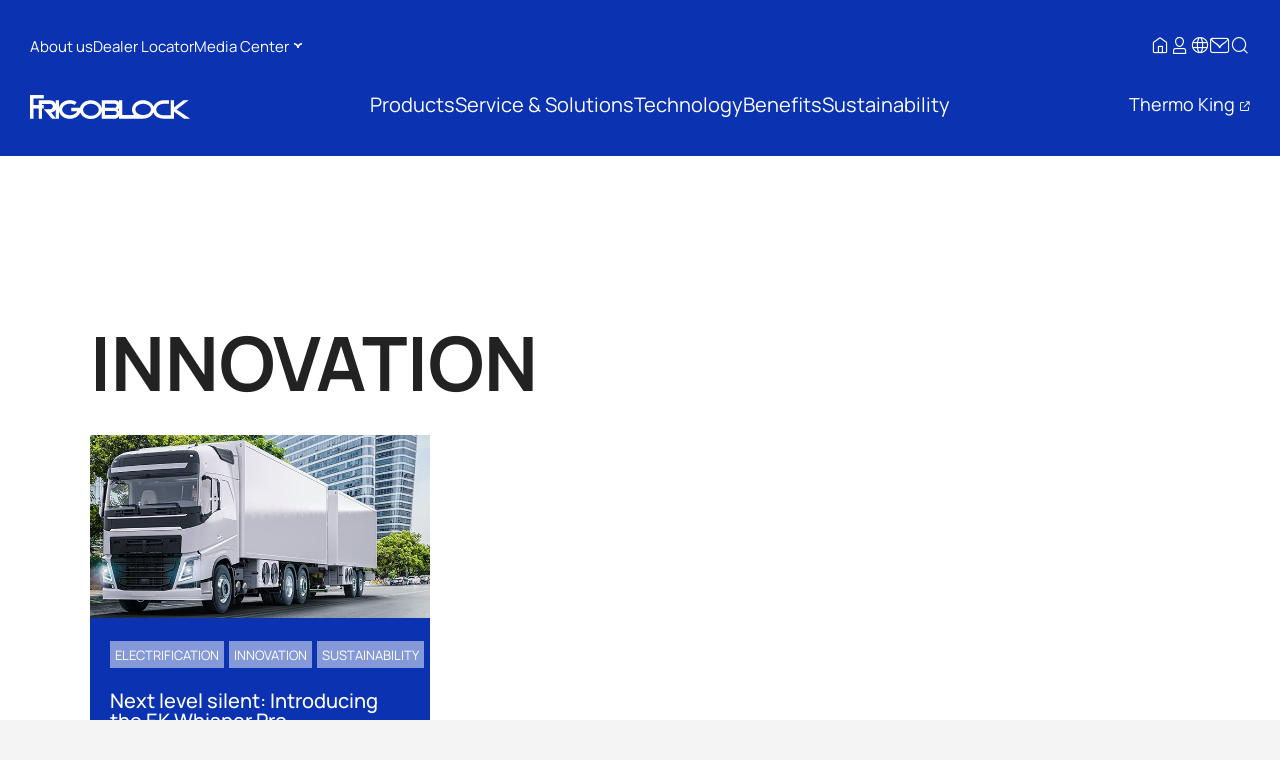

--- FILE ---
content_type: text/html; charset=UTF-8
request_url: https://www.frigoblock.com/blog/categories/innovation/
body_size: 7340
content:
<!DOCTYPE html>
<html lang="en-US">
<head>
<meta charset="UTF-8">
<meta http-equiv="X-UA-Compatible" content="IE=edge">
<meta name="viewport" content="width=device-width, initial-scale=1.0, maximum-scale=1.0, user-scalable=0, shrink-to-fit=no">
<meta name="mobile-web-app-capable" content="yes">
<meta name="apple-mobile-web-app-capable" content="yes">
<meta name="apple-mobile-web-app-title" content="FRIGOBLOCK">
<link rel="profile" href="http://gmpg.org/xfn/11">
<link rel="dns-prefetch" href="//cdn.hu-manity.co" />
		<!-- Cookie Compliance -->
		<script type="text/javascript">var huOptions = {"appID":"wwwfrigoblockcom-9e544a0","currentLanguage":"en","blocking":false,"globalCookie":false,"isAdmin":false,"privacyConsent":true,"forms":[]};</script>
		<script type="text/javascript" src="https://cdn.hu-manity.co/hu-banner.min.js"></script><title>INNOVATION &#8211; FRIGOBLOCK</title>
<meta name='robots' content='max-image-preview:large' />
<link rel='dns-prefetch' href='//www.googletagmanager.com' />
<style id='wp-img-auto-sizes-contain-inline-css'>
img:is([sizes=auto i],[sizes^="auto," i]){contain-intrinsic-size:3000px 1500px}
/*# sourceURL=wp-img-auto-sizes-contain-inline-css */
</style>
<link rel='stylesheet' id='wp-block-library-css' href='https://www.frigoblock.com/wp-includes/css/dist/block-library/style.min.css?ver=6.9' media='all' />
<style id='global-styles-inline-css'>
:root{--wp--preset--aspect-ratio--square: 1;--wp--preset--aspect-ratio--4-3: 4/3;--wp--preset--aspect-ratio--3-4: 3/4;--wp--preset--aspect-ratio--3-2: 3/2;--wp--preset--aspect-ratio--2-3: 2/3;--wp--preset--aspect-ratio--16-9: 16/9;--wp--preset--aspect-ratio--9-16: 9/16;--wp--preset--color--black: #000000;--wp--preset--color--cyan-bluish-gray: #abb8c3;--wp--preset--color--white: #ffffff;--wp--preset--color--pale-pink: #f78da7;--wp--preset--color--vivid-red: #cf2e2e;--wp--preset--color--luminous-vivid-orange: #ff6900;--wp--preset--color--luminous-vivid-amber: #fcb900;--wp--preset--color--light-green-cyan: #7bdcb5;--wp--preset--color--vivid-green-cyan: #00d084;--wp--preset--color--pale-cyan-blue: #8ed1fc;--wp--preset--color--vivid-cyan-blue: #0693e3;--wp--preset--color--vivid-purple: #9b51e0;--wp--preset--color--prussion-blue: #01326C;--wp--preset--color--kelly-green: #54BB3A;--wp--preset--color--eerie-black: #222222;--wp--preset--color--spanish-gray: #999999;--wp--preset--color--cultured: #f4f4f4;--wp--preset--gradient--vivid-cyan-blue-to-vivid-purple: linear-gradient(135deg,rgb(6,147,227) 0%,rgb(155,81,224) 100%);--wp--preset--gradient--light-green-cyan-to-vivid-green-cyan: linear-gradient(135deg,rgb(122,220,180) 0%,rgb(0,208,130) 100%);--wp--preset--gradient--luminous-vivid-amber-to-luminous-vivid-orange: linear-gradient(135deg,rgb(252,185,0) 0%,rgb(255,105,0) 100%);--wp--preset--gradient--luminous-vivid-orange-to-vivid-red: linear-gradient(135deg,rgb(255,105,0) 0%,rgb(207,46,46) 100%);--wp--preset--gradient--very-light-gray-to-cyan-bluish-gray: linear-gradient(135deg,rgb(238,238,238) 0%,rgb(169,184,195) 100%);--wp--preset--gradient--cool-to-warm-spectrum: linear-gradient(135deg,rgb(74,234,220) 0%,rgb(151,120,209) 20%,rgb(207,42,186) 40%,rgb(238,44,130) 60%,rgb(251,105,98) 80%,rgb(254,248,76) 100%);--wp--preset--gradient--blush-light-purple: linear-gradient(135deg,rgb(255,206,236) 0%,rgb(152,150,240) 100%);--wp--preset--gradient--blush-bordeaux: linear-gradient(135deg,rgb(254,205,165) 0%,rgb(254,45,45) 50%,rgb(107,0,62) 100%);--wp--preset--gradient--luminous-dusk: linear-gradient(135deg,rgb(255,203,112) 0%,rgb(199,81,192) 50%,rgb(65,88,208) 100%);--wp--preset--gradient--pale-ocean: linear-gradient(135deg,rgb(255,245,203) 0%,rgb(182,227,212) 50%,rgb(51,167,181) 100%);--wp--preset--gradient--electric-grass: linear-gradient(135deg,rgb(202,248,128) 0%,rgb(113,206,126) 100%);--wp--preset--gradient--midnight: linear-gradient(135deg,rgb(2,3,129) 0%,rgb(40,116,252) 100%);--wp--preset--gradient--horizontal-dark-left-to-transparent-right: linear-gradient(90deg, #222222 0%, rgba(34,34,34,0.00) 100%);--wp--preset--gradient--vertical-dark-bottom-to-transparent-top: linear-gradient(0deg, #222222 0%, rgba(34,34,34,0.00) 50%);--wp--preset--gradient--unit-radial: radial-gradient(circle at 50% 50%, #56595B 0%, #495057 50%);--wp--preset--font-size--small: 13px;--wp--preset--font-size--medium: 20px;--wp--preset--font-size--large: 36px;--wp--preset--font-size--x-large: 42px;--wp--preset--font-size--2-xs: 0.625rem;--wp--preset--font-size--xs: 0.75rem;--wp--preset--font-size--sm: 0.875rem;--wp--preset--font-size--base: 1rem;--wp--preset--font-size--lg: 1.125rem;--wp--preset--font-size--xl: 1.25rem;--wp--preset--font-size--2-xl: 1.5rem;--wp--preset--font-size--3-xl: 1.875rem;--wp--preset--font-size--4-xl: 2.25rem;--wp--preset--font-size--5-xl: 3rem;--wp--preset--font-size--6-xl: 3.75rem;--wp--preset--font-size--7-xl: 4.5rem;--wp--preset--font-size--8-xl: 6rem;--wp--preset--font-size--9-xl: 8rem;--wp--preset--font-family--helvetica-neue-lt-std: Helvetica Neue LT Std;--wp--preset--font-family--bebas-neue: Bebas Neue;--wp--preset--spacing--20: 0.25rem;--wp--preset--spacing--30: 0.5rem;--wp--preset--spacing--40: 1rem;--wp--preset--spacing--50: 2rem;--wp--preset--spacing--60: 4rem;--wp--preset--spacing--70: 6rem;--wp--preset--spacing--80: 8rem;--wp--preset--spacing--90: 12rem;--wp--preset--shadow--natural: 6px 6px 9px rgba(0, 0, 0, 0.2);--wp--preset--shadow--deep: 12px 12px 50px rgba(0, 0, 0, 0.4);--wp--preset--shadow--sharp: 6px 6px 0px rgba(0, 0, 0, 0.2);--wp--preset--shadow--outlined: 6px 6px 0px -3px rgb(255, 255, 255), 6px 6px rgb(0, 0, 0);--wp--preset--shadow--crisp: 6px 6px 0px rgb(0, 0, 0);}:root { --wp--style--global--content-size: 960px;--wp--style--global--wide-size: 1140px; }:where(body) { margin: 0; }.wp-site-blocks > .alignleft { float: left; margin-right: 2em; }.wp-site-blocks > .alignright { float: right; margin-left: 2em; }.wp-site-blocks > .aligncenter { justify-content: center; margin-left: auto; margin-right: auto; }:where(.wp-site-blocks) > * { margin-block-start: 24px; margin-block-end: 0; }:where(.wp-site-blocks) > :first-child { margin-block-start: 0; }:where(.wp-site-blocks) > :last-child { margin-block-end: 0; }:root { --wp--style--block-gap: 24px; }:root :where(.is-layout-flow) > :first-child{margin-block-start: 0;}:root :where(.is-layout-flow) > :last-child{margin-block-end: 0;}:root :where(.is-layout-flow) > *{margin-block-start: 24px;margin-block-end: 0;}:root :where(.is-layout-constrained) > :first-child{margin-block-start: 0;}:root :where(.is-layout-constrained) > :last-child{margin-block-end: 0;}:root :where(.is-layout-constrained) > *{margin-block-start: 24px;margin-block-end: 0;}:root :where(.is-layout-flex){gap: 24px;}:root :where(.is-layout-grid){gap: 24px;}.is-layout-flow > .alignleft{float: left;margin-inline-start: 0;margin-inline-end: 2em;}.is-layout-flow > .alignright{float: right;margin-inline-start: 2em;margin-inline-end: 0;}.is-layout-flow > .aligncenter{margin-left: auto !important;margin-right: auto !important;}.is-layout-constrained > .alignleft{float: left;margin-inline-start: 0;margin-inline-end: 2em;}.is-layout-constrained > .alignright{float: right;margin-inline-start: 2em;margin-inline-end: 0;}.is-layout-constrained > .aligncenter{margin-left: auto !important;margin-right: auto !important;}.is-layout-constrained > :where(:not(.alignleft):not(.alignright):not(.alignfull)){max-width: var(--wp--style--global--content-size);margin-left: auto !important;margin-right: auto !important;}.is-layout-constrained > .alignwide{max-width: var(--wp--style--global--wide-size);}body .is-layout-flex{display: flex;}.is-layout-flex{flex-wrap: wrap;align-items: center;}.is-layout-flex > :is(*, div){margin: 0;}body .is-layout-grid{display: grid;}.is-layout-grid > :is(*, div){margin: 0;}body{padding-top: 0px;padding-right: 0px;padding-bottom: 0px;padding-left: 0px;}a:where(:not(.wp-element-button)){text-decoration: underline;}:root :where(.wp-element-button, .wp-block-button__link){background-color: #32373c;border-width: 0;color: #fff;font-family: inherit;font-size: inherit;font-style: inherit;font-weight: inherit;letter-spacing: inherit;line-height: inherit;padding-top: calc(0.667em + 2px);padding-right: calc(1.333em + 2px);padding-bottom: calc(0.667em + 2px);padding-left: calc(1.333em + 2px);text-decoration: none;text-transform: inherit;}.has-black-color{color: var(--wp--preset--color--black) !important;}.has-cyan-bluish-gray-color{color: var(--wp--preset--color--cyan-bluish-gray) !important;}.has-white-color{color: var(--wp--preset--color--white) !important;}.has-pale-pink-color{color: var(--wp--preset--color--pale-pink) !important;}.has-vivid-red-color{color: var(--wp--preset--color--vivid-red) !important;}.has-luminous-vivid-orange-color{color: var(--wp--preset--color--luminous-vivid-orange) !important;}.has-luminous-vivid-amber-color{color: var(--wp--preset--color--luminous-vivid-amber) !important;}.has-light-green-cyan-color{color: var(--wp--preset--color--light-green-cyan) !important;}.has-vivid-green-cyan-color{color: var(--wp--preset--color--vivid-green-cyan) !important;}.has-pale-cyan-blue-color{color: var(--wp--preset--color--pale-cyan-blue) !important;}.has-vivid-cyan-blue-color{color: var(--wp--preset--color--vivid-cyan-blue) !important;}.has-vivid-purple-color{color: var(--wp--preset--color--vivid-purple) !important;}.has-prussion-blue-color{color: var(--wp--preset--color--prussion-blue) !important;}.has-kelly-green-color{color: var(--wp--preset--color--kelly-green) !important;}.has-eerie-black-color{color: var(--wp--preset--color--eerie-black) !important;}.has-spanish-gray-color{color: var(--wp--preset--color--spanish-gray) !important;}.has-cultured-color{color: var(--wp--preset--color--cultured) !important;}.has-black-background-color{background-color: var(--wp--preset--color--black) !important;}.has-cyan-bluish-gray-background-color{background-color: var(--wp--preset--color--cyan-bluish-gray) !important;}.has-white-background-color{background-color: var(--wp--preset--color--white) !important;}.has-pale-pink-background-color{background-color: var(--wp--preset--color--pale-pink) !important;}.has-vivid-red-background-color{background-color: var(--wp--preset--color--vivid-red) !important;}.has-luminous-vivid-orange-background-color{background-color: var(--wp--preset--color--luminous-vivid-orange) !important;}.has-luminous-vivid-amber-background-color{background-color: var(--wp--preset--color--luminous-vivid-amber) !important;}.has-light-green-cyan-background-color{background-color: var(--wp--preset--color--light-green-cyan) !important;}.has-vivid-green-cyan-background-color{background-color: var(--wp--preset--color--vivid-green-cyan) !important;}.has-pale-cyan-blue-background-color{background-color: var(--wp--preset--color--pale-cyan-blue) !important;}.has-vivid-cyan-blue-background-color{background-color: var(--wp--preset--color--vivid-cyan-blue) !important;}.has-vivid-purple-background-color{background-color: var(--wp--preset--color--vivid-purple) !important;}.has-prussion-blue-background-color{background-color: var(--wp--preset--color--prussion-blue) !important;}.has-kelly-green-background-color{background-color: var(--wp--preset--color--kelly-green) !important;}.has-eerie-black-background-color{background-color: var(--wp--preset--color--eerie-black) !important;}.has-spanish-gray-background-color{background-color: var(--wp--preset--color--spanish-gray) !important;}.has-cultured-background-color{background-color: var(--wp--preset--color--cultured) !important;}.has-black-border-color{border-color: var(--wp--preset--color--black) !important;}.has-cyan-bluish-gray-border-color{border-color: var(--wp--preset--color--cyan-bluish-gray) !important;}.has-white-border-color{border-color: var(--wp--preset--color--white) !important;}.has-pale-pink-border-color{border-color: var(--wp--preset--color--pale-pink) !important;}.has-vivid-red-border-color{border-color: var(--wp--preset--color--vivid-red) !important;}.has-luminous-vivid-orange-border-color{border-color: var(--wp--preset--color--luminous-vivid-orange) !important;}.has-luminous-vivid-amber-border-color{border-color: var(--wp--preset--color--luminous-vivid-amber) !important;}.has-light-green-cyan-border-color{border-color: var(--wp--preset--color--light-green-cyan) !important;}.has-vivid-green-cyan-border-color{border-color: var(--wp--preset--color--vivid-green-cyan) !important;}.has-pale-cyan-blue-border-color{border-color: var(--wp--preset--color--pale-cyan-blue) !important;}.has-vivid-cyan-blue-border-color{border-color: var(--wp--preset--color--vivid-cyan-blue) !important;}.has-vivid-purple-border-color{border-color: var(--wp--preset--color--vivid-purple) !important;}.has-prussion-blue-border-color{border-color: var(--wp--preset--color--prussion-blue) !important;}.has-kelly-green-border-color{border-color: var(--wp--preset--color--kelly-green) !important;}.has-eerie-black-border-color{border-color: var(--wp--preset--color--eerie-black) !important;}.has-spanish-gray-border-color{border-color: var(--wp--preset--color--spanish-gray) !important;}.has-cultured-border-color{border-color: var(--wp--preset--color--cultured) !important;}.has-vivid-cyan-blue-to-vivid-purple-gradient-background{background: var(--wp--preset--gradient--vivid-cyan-blue-to-vivid-purple) !important;}.has-light-green-cyan-to-vivid-green-cyan-gradient-background{background: var(--wp--preset--gradient--light-green-cyan-to-vivid-green-cyan) !important;}.has-luminous-vivid-amber-to-luminous-vivid-orange-gradient-background{background: var(--wp--preset--gradient--luminous-vivid-amber-to-luminous-vivid-orange) !important;}.has-luminous-vivid-orange-to-vivid-red-gradient-background{background: var(--wp--preset--gradient--luminous-vivid-orange-to-vivid-red) !important;}.has-very-light-gray-to-cyan-bluish-gray-gradient-background{background: var(--wp--preset--gradient--very-light-gray-to-cyan-bluish-gray) !important;}.has-cool-to-warm-spectrum-gradient-background{background: var(--wp--preset--gradient--cool-to-warm-spectrum) !important;}.has-blush-light-purple-gradient-background{background: var(--wp--preset--gradient--blush-light-purple) !important;}.has-blush-bordeaux-gradient-background{background: var(--wp--preset--gradient--blush-bordeaux) !important;}.has-luminous-dusk-gradient-background{background: var(--wp--preset--gradient--luminous-dusk) !important;}.has-pale-ocean-gradient-background{background: var(--wp--preset--gradient--pale-ocean) !important;}.has-electric-grass-gradient-background{background: var(--wp--preset--gradient--electric-grass) !important;}.has-midnight-gradient-background{background: var(--wp--preset--gradient--midnight) !important;}.has-horizontal-dark-left-to-transparent-right-gradient-background{background: var(--wp--preset--gradient--horizontal-dark-left-to-transparent-right) !important;}.has-vertical-dark-bottom-to-transparent-top-gradient-background{background: var(--wp--preset--gradient--vertical-dark-bottom-to-transparent-top) !important;}.has-unit-radial-gradient-background{background: var(--wp--preset--gradient--unit-radial) !important;}.has-small-font-size{font-size: var(--wp--preset--font-size--small) !important;}.has-medium-font-size{font-size: var(--wp--preset--font-size--medium) !important;}.has-large-font-size{font-size: var(--wp--preset--font-size--large) !important;}.has-x-large-font-size{font-size: var(--wp--preset--font-size--x-large) !important;}.has-2-xs-font-size{font-size: var(--wp--preset--font-size--2-xs) !important;}.has-xs-font-size{font-size: var(--wp--preset--font-size--xs) !important;}.has-sm-font-size{font-size: var(--wp--preset--font-size--sm) !important;}.has-base-font-size{font-size: var(--wp--preset--font-size--base) !important;}.has-lg-font-size{font-size: var(--wp--preset--font-size--lg) !important;}.has-xl-font-size{font-size: var(--wp--preset--font-size--xl) !important;}.has-2-xl-font-size{font-size: var(--wp--preset--font-size--2-xl) !important;}.has-3-xl-font-size{font-size: var(--wp--preset--font-size--3-xl) !important;}.has-4-xl-font-size{font-size: var(--wp--preset--font-size--4-xl) !important;}.has-5-xl-font-size{font-size: var(--wp--preset--font-size--5-xl) !important;}.has-6-xl-font-size{font-size: var(--wp--preset--font-size--6-xl) !important;}.has-7-xl-font-size{font-size: var(--wp--preset--font-size--7-xl) !important;}.has-8-xl-font-size{font-size: var(--wp--preset--font-size--8-xl) !important;}.has-9-xl-font-size{font-size: var(--wp--preset--font-size--9-xl) !important;}.has-helvetica-neue-lt-std-font-family{font-family: var(--wp--preset--font-family--helvetica-neue-lt-std) !important;}.has-bebas-neue-font-family{font-family: var(--wp--preset--font-family--bebas-neue) !important;}
/*# sourceURL=global-styles-inline-css */
</style>

<link rel='stylesheet' id='wpml-menu-item-0-css' href='https://www.frigoblock.com/wp-content/plugins/sitepress-multilingual-cms/templates/language-switchers/menu-item/style.min.css?ver=1' media='all' />
<link rel='stylesheet' id='thetheme-css' href='https://www.frigoblock.com/wp-content/themes/thethemeforfrigoblock/css/app.css?ver=1754507455' media='all' />
<script id="wpml-cookie-js-extra">
var wpml_cookies = {"wp-wpml_current_language":{"value":"en","expires":1,"path":"/"}};
var wpml_cookies = {"wp-wpml_current_language":{"value":"en","expires":1,"path":"/"}};
//# sourceURL=wpml-cookie-js-extra
</script>
<script src="https://www.frigoblock.com/wp-content/plugins/sitepress-multilingual-cms/res/js/cookies/language-cookie.js?ver=486900" id="wpml-cookie-js" defer data-wp-strategy="defer"></script>

<!-- Google tag (gtag.js) snippet added by Site Kit -->
<!-- Google Analytics snippet added by Site Kit -->
<script src="https://www.googletagmanager.com/gtag/js?id=G-G6YN4BQ3WZ" id="google_gtagjs-js" async></script>
<script id="google_gtagjs-js-after">
window.dataLayer = window.dataLayer || [];function gtag(){dataLayer.push(arguments);}
gtag("set","linker",{"domains":["www.frigoblock.com"]});
gtag("js", new Date());
gtag("set", "developer_id.dZTNiMT", true);
gtag("config", "G-G6YN4BQ3WZ");
//# sourceURL=google_gtagjs-js-after
</script>
<link rel="https://api.w.org/" href="https://www.frigoblock.com/wp-json/" /><link rel="alternate" title="JSON" type="application/json" href="https://www.frigoblock.com/wp-json/wp/v2/blog-categories/465" /><meta name="generator" content="WPML ver:4.8.6 stt:1,4,3,27,45,2;" />
<meta name="generator" content="Site Kit by Google 1.158.0" /><meta name="google-site-verification" content="g3zFAqesQ5BTd2V4zMN-x1CJdAzxes44_mvIUZQp6c8"><link rel="icon" href="https://frigoblock.s3.eu-west-3.amazonaws.com/wp-content/uploads/2021/11/16105652/cropped-21-11-09_Frigoblock_Vorlage_Favicon_512x512px-32x32.png" sizes="32x32" />
<link rel="icon" href="https://frigoblock.s3.eu-west-3.amazonaws.com/wp-content/uploads/2021/11/16105652/cropped-21-11-09_Frigoblock_Vorlage_Favicon_512x512px-192x192.png" sizes="192x192" />
<link rel="apple-touch-icon" href="https://frigoblock.s3.eu-west-3.amazonaws.com/wp-content/uploads/2021/11/16105652/cropped-21-11-09_Frigoblock_Vorlage_Favicon_512x512px-180x180.png" />
<meta name="msapplication-TileImage" content="https://frigoblock.s3.eu-west-3.amazonaws.com/wp-content/uploads/2021/11/16105652/cropped-21-11-09_Frigoblock_Vorlage_Favicon_512x512px-270x270.png" />
</head>
<body class="archive tax-blog-categories term-innovation term-465 wp-embed-responsive wp-theme-thethemeforfrigoblock cookies-not-set blog-ek-whisper-pro ek-whisper-pro ek-whisper-pro parent-ek-whisper-pro">

<div class="all">

    <header>

        <div>

            <ul class="header-sitelinks">
                <li id="menu-item-45206" class="menu-item menu-item-type-post_type menu-item-object-page menu-item-45206"><a href="https://www.frigoblock.com/about-us/">About us</a></li>
<li id="menu-item-45207" class="menu-item menu-item-type-post_type menu-item-object-page menu-item-45207"><a href="https://www.frigoblock.com/dealer-locator/">Dealer Locator</a></li>
<li id="menu-item-45219" class="menu-item menu-item-type-custom menu-item-object-custom menu-item-has-children menu-item-45219"><a href="#">Media Center</a>
<ul class="sub-menu">
	<li id="menu-item-45221" class="menu-item menu-item-type-post_type menu-item-object-page menu-item-45221"><a href="https://www.frigoblock.com/downloads/">Publications</a></li>
	<li id="menu-item-119" class="menu-item menu-item-type-post_type menu-item-object-page current_page_parent menu-item-119"><a href="https://www.frigoblock.com/news/">News</a></li>
	<li id="menu-item-45222" class="menu-item menu-item-type-post_type menu-item-object-page menu-item-45222"><a href="https://www.frigoblock.com/blog/">Blog</a></li>
</ul>
</li>
            </ul>

            <ul class="header-secondary">
                <li id="menu-item-45260" class="menu-item menu-item-type-post_type menu-item-object-page menu-item-home menu-item-45260"><a href="https://www.frigoblock.com/"><i class="tk-icon tk-icon-house"></i></a></li>
<li id="menu-item-45259" class="menu-item menu-item-type-post_type menu-item-object-page menu-item-45259"><a href="https://www.frigoblock.com/service-login/"><i class="tk-icon tk-icon-user"></i></a></li>
<li id="menu-item-wpml-ls-41-en" class="menu-item wpml-ls-slot-41 wpml-ls-item wpml-ls-item-en wpml-ls-current-language wpml-ls-menu-item wpml-ls-first-item wpml-ls-last-item menu-item-type-wpml_ls_menu_item menu-item-object-wpml_ls_menu_item menu-item-wpml-ls-41-en"><a href="https://www.frigoblock.com/blog/categories/innovation/" role="menuitem"><span class="wpml-ls-native" lang="en">English</span></a></li>
                                <li id="menu-item-45258" class="menu-item menu-item-type-post_type menu-item-object-page menu-item-45258"><a href="https://www.frigoblock.com/contact-us/"><i class="tk-icon tk-icon-envelope"></i></a></li>
                <li class="is-search-toggle"><a href="/?s"><i class="tk-icon tk-icon-magnifying-glass"></i></a></li>
            </ul>

        </div>

        <div>

            <strong class="logo" title="FRIGOBLOCK"><a href="/"><svg width="205" height="30" viewBox="0 0 205 30" xmlns="http://www.w3.org/2000/svg"><title>Artboard</title><path d="m195.672 23.27-6.368-4.25-1.387-.92c-.027-.03 6.348-4.735 6.348-4.735l2.56-1.918 1.187-.885 1.825-1.358 1.933-1.445 1.447-1.087h-6.784l-9.29 6.895-2.634 2.022V6.672h-4.247v12.825l-.015 2.507v3.392h-9.45c-4.983-.35-7.674-2.432-8.717-5.485-.201-.79-.341-1.303-.297-1.935l.004-.147c.045-.391.146-.792.28-1.309 1.035-3.04 3.71-5.11 8.644-5.476h7.509V6.653H172.33c-1.972-.003-2.18.03-3.702.148-.242.021-.494.06-.755.121-.416.093-.711.184-1.062.285-.49.122-.427.125-.695.216-1.338.457-2.068.838-3.25 1.625-.587.393-.916.625-1.441 1.1-.432.387-.744.722-1.039 1.068-.223.267-.668.793-.934 1.15-.07.093-.112.2-.244.434l-.364.563c-.244.407-.463.998-.62 1.387-1.773-4.787-7.154-8.288-13.483-8.288-7.744 0-14.084 5.271-14.084 11.715 0 2.574 1.005 4.942 2.706 6.861h-15.079V6.71h-4.251v2.414c-.513-.892-1.75-2.226-4.249-2.414H91.806V16.83C90.928 11.073 84.98 6.587 77.82 6.587c-6.751 0-12.437 4.003-13.783 9.297h-11.07v4.464h7.399c-.093.243-.677 1.163-.807 1.339-.502.634-1.318 1.328-1.857 1.718-1.954 1.385-4.762 2-7.209 1.926-3.643-.09-6.061-1.897-6.104-1.942-1.163-.82-2.342-1.978-2.842-3.418-.1-.3-.193-.646-.235-.958-.355-1.761.428-3.286.973-4.17.412-.536.777-1.016 1.301-1.416 2.819-2.576 6.751-2.706 8.832-2.53 1.222.073 3.518.72 4.706 1.522l2.683-3.453c-1.896-1.367-4.776-2.294-7.48-2.527-2.39-.184-4.528.084-6.717.858-3.036 1.155-5.11 2.578-6.875 5.122-.388.546-.78 1.334-.81 1.38-.491.843-.706 2.085-.692 1.952l.002-1.623V6.662h-4.247v4.58c-1.034-2.108-2.125-3.24-4.25-4.065-1.008-.388-1.793-.483-2.717-.505H11.086v5.747l-6.795.007V4.514l13.318-.007V0H0v29.545h4.292V16.923h6.795v12.622h4.25V16.923h2.273v-4.504l-2.25.01s.008-.006.008-1.247l2.242-.004h3.15l1.852-.002h3.897c.058.03 1.218.319 1.768.95.416.486.643.915.823 1.463.074.386.137.739.084 1.208-.186 1.669-1.57 2.894-3.043 2.977H17.61l5.039 5.613 5.408 6.158h9.179v-9.052c.454 1.788 1.239 2.884 1.239 2.884.247.429.36.629 1.001 1.406 1.612 1.84 3.295 3.024 5.79 3.987 1.727.665 3.544.999 5.655 1.041 3.192.01 6.312-.853 8.912-2.597.028-.029.69-.465 1.104-.796.86-.694 1.914-1.933 1.914-1.933.431-.541.78-1.113.941-1.409l.566-1.336C66.136 26.518 71.51 30 77.82 30c6.997 0 12.841-4.27 13.986-9.652V29.545h17.978c.727-.089 3.613-1.228 4.117-3.222.126-.486.132-1.285.132-1.285v4.507H144.777c1.188 0 2.497-.089 2.497-.089 5.188-.712 9.299-3.827 10.873-7.75l.096-.295.185.736c1.439 4.214 5.151 6.914 12.017 7.398h13.667l-.017-.007h.414V20.74l3.758 2.612 8.995 6.192H205l-9.328-6.275ZM33 29l-.46-.538-2.199-2.607-1.795-2.267L27 21.648c1.991-.104 4.762-.833 6-3.648v11Zm45-3c-5.503 0-10-3.38-10-7.494C68 14.374 72.496 11 78 11c5.497 0 10 3.374 10 7.506C88 22.62 83.496 26 78 26Zm32.45-1.849c-.528.681-1.254.849-1.622.849H96v-5h12.799c.928.079 1.455.488 1.743 1.023.474.814.402.981.459 1.632-.04.737-.327 1.169-.55 1.496Zm.276-9.462c-.36.666-.96 1.238-1.946 1.311H96v-5h12.78c.858 0 1.54.64 1.804 1.097.132.177.407.717.415 1.468 0 .39-.057.638-.273 1.124Zm3.273 4.08V20c-.332-.361-1.45-1.16-1.675-1.286a1.76 1.76 0 0 1-.325-.213c.927-.288 1.568-.95 2-1.501v1.768ZM144.964 25c-5.498 0-9.964-3.124-9.964-6.976 0-3.865 4.498-7.024 9.998-7.024C150.5 11 155 14.159 155 18.024c0 3.852-4.532 6.976-10.036 6.976Z" fill="#FFF" fill-rule="evenodd"/></svg></a></strong>

            <ul class="header-primary">
                <li id="menu-item-52" class="menu-item menu-item-type-post_type menu-item-object-page menu-item-52"><a href="https://www.frigoblock.com/products/">Products</a></li>
<li id="menu-item-37511" class="menu-item menu-item-type-post_type menu-item-object-page menu-item-37511"><a href="https://www.frigoblock.com/service-solutions/">Service &amp; Solutions</a></li>
<li id="menu-item-51" class="menu-item menu-item-type-post_type menu-item-object-page menu-item-51"><a href="https://www.frigoblock.com/technology/">Technology</a></li>
<li id="menu-item-50" class="menu-item menu-item-type-post_type menu-item-object-page menu-item-50"><a href="https://www.frigoblock.com/benefits/">Benefits</a></li>
<li id="menu-item-108" class="menu-item menu-item-type-post_type menu-item-object-page menu-item-108"><a href="https://www.frigoblock.com/sustainability/">Sustainability</a></li>
            </ul>

            <ul class="header-secondary right">
            <li class="tk"><a target="_blank" rel="noopener" href="https://europe.thermoking.com">Thermo King</a></li>
            <li><button class="nav-toggle"><span></span><span></span><span></span><span></span></button></li>
            </ul>

        </div>

    </header>

    <nav class="mobile">

        <div>

            <ul class="header-primary">
                <li class="menu-item menu-item-type-post_type menu-item-object-page menu-item-52"><a href="https://www.frigoblock.com/products/">Products</a></li>
<li class="menu-item menu-item-type-post_type menu-item-object-page menu-item-37511"><a href="https://www.frigoblock.com/service-solutions/">Service &amp; Solutions</a></li>
<li class="menu-item menu-item-type-post_type menu-item-object-page menu-item-51"><a href="https://www.frigoblock.com/technology/">Technology</a></li>
<li class="menu-item menu-item-type-post_type menu-item-object-page menu-item-50"><a href="https://www.frigoblock.com/benefits/">Benefits</a></li>
<li class="menu-item menu-item-type-post_type menu-item-object-page menu-item-108"><a href="https://www.frigoblock.com/sustainability/">Sustainability</a></li>
            </ul>

            <ul class="header-sitelinks">
                <li class="menu-item menu-item-type-post_type menu-item-object-page menu-item-45206"><a href="https://www.frigoblock.com/about-us/">About us</a></li>
<li class="menu-item menu-item-type-post_type menu-item-object-page menu-item-45207"><a href="https://www.frigoblock.com/dealer-locator/">Dealer Locator</a></li>
<li class="menu-item menu-item-type-custom menu-item-object-custom menu-item-has-children menu-item-45219"><a href="#">Media Center</a>
<ul class="sub-menu">
	<li class="menu-item menu-item-type-post_type menu-item-object-page menu-item-45221"><a href="https://www.frigoblock.com/downloads/">Publications</a></li>
	<li class="menu-item menu-item-type-post_type menu-item-object-page current_page_parent menu-item-119"><a href="https://www.frigoblock.com/news/">News</a></li>
	<li class="menu-item menu-item-type-post_type menu-item-object-page menu-item-45222"><a href="https://www.frigoblock.com/blog/">Blog</a></li>
</ul>
</li>
            </ul>

        </div>

        <ul class="header-language">
        <li class="menu-item menu-item-type-post_type menu-item-object-page menu-item-home menu-item-45260"><a href="https://www.frigoblock.com/"><i class="tk-icon tk-icon-house"></i></a></li>
<li class="menu-item menu-item-type-post_type menu-item-object-page menu-item-45259"><a href="https://www.frigoblock.com/service-login/"><i class="tk-icon tk-icon-user"></i></a></li>
<li class="menu-item wpml-ls-slot-41 wpml-ls-item wpml-ls-item-en wpml-ls-current-language wpml-ls-menu-item wpml-ls-first-item wpml-ls-last-item menu-item-type-wpml_ls_menu_item menu-item-object-wpml_ls_menu_item menu-item-wpml-ls-41-en"><a href="https://www.frigoblock.com/blog/categories/innovation/" role="menuitem"><span class="wpml-ls-native" lang="en">English</span></a></li>
        </ul>

    </nav>
    <main>

        <div class="wp-block-group container has-background">

            
            <h1>INNOVATION</h1>

            
                <div class="row">

                
                    <div class="col-md-4">

                        <a href="https://www.frigoblock.com/blog/ek-whisper-pro/" class="blog-card">

            <img width="640" height="344" src="https://frigoblock.s3.eu-west-3.amazonaws.com/wp-content/uploads/2023/08/29123434/TK23-087-Frigoblock-Blog-HEADER-1310x344px-EK-Whisper-Pro-640x344.jpg" class="" alt="" decoding="async" fetchpriority="high" srcset="https://frigoblock.s3.eu-west-3.amazonaws.com/wp-content/uploads/2023/08/29123434/TK23-087-Frigoblock-Blog-HEADER-1310x344px-EK-Whisper-Pro-640x344.jpg 640w, https://frigoblock.s3.eu-west-3.amazonaws.com/wp-content/uploads/2023/08/29123434/TK23-087-Frigoblock-Blog-HEADER-1310x344px-EK-Whisper-Pro-641x344.jpg 641w, https://frigoblock.s3.eu-west-3.amazonaws.com/wp-content/uploads/2023/08/29123434/TK23-087-Frigoblock-Blog-HEADER-1310x344px-EK-Whisper-Pro-642x344.jpg 642w" sizes="(max-width: 640px) 100vw, 640px" />    
    <div class="card-body">

        <ul class="categories"><li><span>Electrification</span></li><li><span>INNOVATION</span></li><li><span>SUSTAINABILITY</span></li></ul>
        <h6>Next level silent: Introducing the EK Whisper Pro</h6>

    </div>

</a>
                    </div>

                
                </div>

            
        </div>

    </main>

    <footer>

        <div class="container-fluid">

            <div class="row">

                <div class="col-md-4 order-1 order-md-0 has-brand-info">

                    <strong class="logo" title="FRIGOBLOCK"><a href="/"><svg width="205" height="30" viewBox="0 0 205 30" xmlns="http://www.w3.org/2000/svg"><title>Artboard</title><path d="m195.672 23.27-6.368-4.25-1.387-.92c-.027-.03 6.348-4.735 6.348-4.735l2.56-1.918 1.187-.885 1.825-1.358 1.933-1.445 1.447-1.087h-6.784l-9.29 6.895-2.634 2.022V6.672h-4.247v12.825l-.015 2.507v3.392h-9.45c-4.983-.35-7.674-2.432-8.717-5.485-.201-.79-.341-1.303-.297-1.935l.004-.147c.045-.391.146-.792.28-1.309 1.035-3.04 3.71-5.11 8.644-5.476h7.509V6.653H172.33c-1.972-.003-2.18.03-3.702.148-.242.021-.494.06-.755.121-.416.093-.711.184-1.062.285-.49.122-.427.125-.695.216-1.338.457-2.068.838-3.25 1.625-.587.393-.916.625-1.441 1.1-.432.387-.744.722-1.039 1.068-.223.267-.668.793-.934 1.15-.07.093-.112.2-.244.434l-.364.563c-.244.407-.463.998-.62 1.387-1.773-4.787-7.154-8.288-13.483-8.288-7.744 0-14.084 5.271-14.084 11.715 0 2.574 1.005 4.942 2.706 6.861h-15.079V6.71h-4.251v2.414c-.513-.892-1.75-2.226-4.249-2.414H91.806V16.83C90.928 11.073 84.98 6.587 77.82 6.587c-6.751 0-12.437 4.003-13.783 9.297h-11.07v4.464h7.399c-.093.243-.677 1.163-.807 1.339-.502.634-1.318 1.328-1.857 1.718-1.954 1.385-4.762 2-7.209 1.926-3.643-.09-6.061-1.897-6.104-1.942-1.163-.82-2.342-1.978-2.842-3.418-.1-.3-.193-.646-.235-.958-.355-1.761.428-3.286.973-4.17.412-.536.777-1.016 1.301-1.416 2.819-2.576 6.751-2.706 8.832-2.53 1.222.073 3.518.72 4.706 1.522l2.683-3.453c-1.896-1.367-4.776-2.294-7.48-2.527-2.39-.184-4.528.084-6.717.858-3.036 1.155-5.11 2.578-6.875 5.122-.388.546-.78 1.334-.81 1.38-.491.843-.706 2.085-.692 1.952l.002-1.623V6.662h-4.247v4.58c-1.034-2.108-2.125-3.24-4.25-4.065-1.008-.388-1.793-.483-2.717-.505H11.086v5.747l-6.795.007V4.514l13.318-.007V0H0v29.545h4.292V16.923h6.795v12.622h4.25V16.923h2.273v-4.504l-2.25.01s.008-.006.008-1.247l2.242-.004h3.15l1.852-.002h3.897c.058.03 1.218.319 1.768.95.416.486.643.915.823 1.463.074.386.137.739.084 1.208-.186 1.669-1.57 2.894-3.043 2.977H17.61l5.039 5.613 5.408 6.158h9.179v-9.052c.454 1.788 1.239 2.884 1.239 2.884.247.429.36.629 1.001 1.406 1.612 1.84 3.295 3.024 5.79 3.987 1.727.665 3.544.999 5.655 1.041 3.192.01 6.312-.853 8.912-2.597.028-.029.69-.465 1.104-.796.86-.694 1.914-1.933 1.914-1.933.431-.541.78-1.113.941-1.409l.566-1.336C66.136 26.518 71.51 30 77.82 30c6.997 0 12.841-4.27 13.986-9.652V29.545h17.978c.727-.089 3.613-1.228 4.117-3.222.126-.486.132-1.285.132-1.285v4.507H144.777c1.188 0 2.497-.089 2.497-.089 5.188-.712 9.299-3.827 10.873-7.75l.096-.295.185.736c1.439 4.214 5.151 6.914 12.017 7.398h13.667l-.017-.007h.414V20.74l3.758 2.612 8.995 6.192H205l-9.328-6.275ZM33 29l-.46-.538-2.199-2.607-1.795-2.267L27 21.648c1.991-.104 4.762-.833 6-3.648v11Zm45-3c-5.503 0-10-3.38-10-7.494C68 14.374 72.496 11 78 11c5.497 0 10 3.374 10 7.506C88 22.62 83.496 26 78 26Zm32.45-1.849c-.528.681-1.254.849-1.622.849H96v-5h12.799c.928.079 1.455.488 1.743 1.023.474.814.402.981.459 1.632-.04.737-.327 1.169-.55 1.496Zm.276-9.462c-.36.666-.96 1.238-1.946 1.311H96v-5h12.78c.858 0 1.54.64 1.804 1.097.132.177.407.717.415 1.468 0 .39-.057.638-.273 1.124Zm3.273 4.08V20c-.332-.361-1.45-1.16-1.675-1.286a1.76 1.76 0 0 1-.325-.213c.927-.288 1.568-.95 2-1.501v1.768ZM144.964 25c-5.498 0-9.964-3.124-9.964-6.976 0-3.865 4.498-7.024 9.998-7.024C150.5 11 155 14.159 155 18.024c0 3.852-4.532 6.976-10.036 6.976Z" fill="#FFF" fill-rule="evenodd"/></svg></a></strong>

                    <ul class="social">
                        <li id="menu-item-41814" class="menu-item menu-item-type-custom menu-item-object-custom menu-item-41814"><a href="https://www.facebook.com/frigoblock.eu/"><i class="fab fa-facebook-square"></i></a></li>
<li id="menu-item-41815" class="menu-item menu-item-type-custom menu-item-object-custom menu-item-41815"><a href="https://www.linkedin.com/company/frigoblock-gmbh/mycompany/?viewAsMember=true"><i class="fab fa-linkedin"></i></a></li>
<li id="menu-item-41816" class="menu-item menu-item-type-custom menu-item-object-custom menu-item-41816"><a href="https://twitter.com/frigoblock_eu"><i class="fab fa-twitter-square"></i></a></li>
                    </ul>

                    <p>
                    2026 Frigoblock. All rights reserved.
                    </p>

                    <nav>

                        <ul class="impressum">
                            <li id="menu-item-15997" class="menu-item menu-item-type-post_type menu-item-object-page menu-item-home menu-item-15997"><a href="https://www.frigoblock.com/">Frigoblock</a></li>
<li id="menu-item-2546" class="menu-item menu-item-type-post_type menu-item-object-page menu-item-2546"><a href="https://www.frigoblock.com/site-credits/">Site Credits</a></li>
<li id="menu-item-2548" class="menu-item menu-item-type-post_type menu-item-object-page menu-item-2548"><a href="https://www.frigoblock.com/disclaimer/">Disclaimer</a></li>
<li id="menu-item-2549" class="menu-item menu-item-type-post_type menu-item-object-page menu-item-privacy-policy menu-item-2549"><a rel="privacy-policy" href="https://www.frigoblock.com/privacy-policy/">Privacy Policy</a></li>
<li id="menu-item-2547" class="menu-item menu-item-type-post_type menu-item-object-page menu-item-2547"><a href="https://www.frigoblock.com/general-terms-of-business/">General Terms of Business</a></li>
                        </ul>

                    </nav>

                </div>

                <div class="col-md-7 order-0 order-md-1 has-navs">

                    <nav>

                        <ul class="primary">
                            <li id="menu-item-127" class="menu-item menu-item-type-post_type menu-item-object-page menu-item-127"><a href="https://www.frigoblock.com/about-us/">About us</a></li>
<li id="menu-item-126" class="menu-item menu-item-type-post_type menu-item-object-page menu-item-126"><a href="https://www.frigoblock.com/products/">Products</a></li>
<li id="menu-item-125" class="menu-item menu-item-type-post_type menu-item-object-page menu-item-125"><a href="https://www.frigoblock.com/technology/">Technology</a></li>
<li id="menu-item-124" class="menu-item menu-item-type-post_type menu-item-object-page menu-item-124"><a href="https://www.frigoblock.com/benefits/">Benefits</a></li>
<li id="menu-item-990" class="menu-item menu-item-type-post_type menu-item-object-page menu-item-990"><a href="https://www.frigoblock.com/sustainability/">Sustainability</a></li>
<li id="menu-item-122" class="menu-item menu-item-type-post_type menu-item-object-page current_page_parent menu-item-122"><a href="https://www.frigoblock.com/news/">News</a></li>
                        </ul>

                        <ul class="secondary">
                            <li id="menu-item-992" class="menu-item menu-item-type-post_type menu-item-object-page menu-item-992"><a href="https://www.frigoblock.com/downloads/">Publications</a></li>
<li id="menu-item-993" class="menu-item menu-item-type-post_type menu-item-object-page menu-item-993"><a href="https://www.frigoblock.com/service-login/">Service Login</a></li>
<li id="menu-item-991" class="menu-item menu-item-type-post_type menu-item-object-page menu-item-991"><a href="https://www.frigoblock.com/contact-us/">Contact us</a></li>
                        </ul>

                    </nav>


                </div>

            </div>

            <style>
            #tk-logo-container {
                text-align: right;
                padding-bottom: 1rem;
            }
            @media (min-width: 768px) {
                #tk-logo-container {
                    margin-top: -1rem;
                }
            }
            </style>

            <div id="tk-logo-container">
                                
                <a href="https://europe.thermoking.com" target="_blank"><img src="/wp-content/themes/thethemeforfrigoblock/images/tk-logo.svg" style="width: auto; height: 1.25rem;" /></a>

            </div>

        </div>

    </footer>

</div>

<div id="loadingInline" class="d-none">

    <div class="spinner-border" role="status">
        <span class="sr-only">Loading...</span>
    </div>

</div></div>

<script type="speculationrules">
{"prefetch":[{"source":"document","where":{"and":[{"href_matches":"/*"},{"not":{"href_matches":["/wp-*.php","/wp-admin/*","/wp-content/uploads/*","/wp-content/*","/wp-content/plugins/*","/wp-content/themes/thethemeforfrigoblock/*","/*\\?(.+)"]}},{"not":{"selector_matches":"a[rel~=\"nofollow\"]"}},{"not":{"selector_matches":".no-prefetch, .no-prefetch a"}}]},"eagerness":"conservative"}]}
</script>
<script src="https://www.frigoblock.com/wp-content/themes/thethemeforfrigoblock/js/app.js?ver=1758873713" id="thetheme-js"></script>

</body>
</html>

--- FILE ---
content_type: image/svg+xml
request_url: https://www.frigoblock.com/wp-content/themes/thethemeforfrigoblock/images/tk-logo.svg
body_size: 4232
content:
<?xml version="1.0" encoding="UTF-8"?>
<svg id="Layer_1" data-name="Layer 1" xmlns="http://www.w3.org/2000/svg" version="1.1" viewBox="0 0 382 56">
  <defs>
    <style>
      .cls-1 {
        fill: #008fd0;
      }

      .cls-1, .cls-2 {
        stroke-width: 0px;
      }

      .cls-2 {
        fill: #000207;
      }
    </style>
  </defs>
  <g id="Artboard">
    <g id="Crest">
      <path id="Shape" class="cls-2" d="M3.5,51.2c-2,0-3.5-1.6-3.5-3.6V3.5h4.9v.6c.4,1.5,1.8,2.5,3.3,2.3,1.5,0,2.9-.9,3.3-2.3l.2-.4h5.3l.2.6c.4,1.4,1.7,2.3,3.1,2.3h.2c1.5.1,2.8-.9,3.1-2.3l.2-.6h5.5l.2.4c.5,1.4,1.8,2.4,3.3,2.3,1.5,0,2.9-.9,3.3-2.3l.2-.4h5.1l.2.4c.5,1.4,1.9,2.4,3.4,2.3,1.5,0,2.9-.9,3.3-2.3l.2-.4h4.9v44c0,2-1.7,3.7-3.7,3.7l-46.2-.2ZM1.4,47.7c0,1.2,1,2.1,2.1,2.1h46.1c1.2,0,2.1-1,2.1-2.1V5.1h-2.3c-.8,1.7-2.6,2.8-4.5,2.7h-.2c-1.8,0-3.5-1.1-4.3-2.7h-3.1c-.7,1.8-2.6,2.9-4.5,2.7-1.9,0-3.7-1-4.5-2.7h-3.5c-.7,1.8-2.4,2.9-4.3,2.7h-.2c-1.8,0-3.5-1.1-4.3-2.7h-3.3c-.8,1.7-2.6,2.8-4.5,2.7-1.9,0-3.7-1-4.5-2.7H1.4v42.6Z"/>
      <path id="Path" class="cls-2" d="M33.6,20.3c-.2.2-.2.8-.2.8v23.3h-13.3v-23.1s0-.6-.2-.8c-.2-.2-1-.2-1-.2H5.3v-7.6h43.4v7.6h-14.1c0-.2-.8-.2-1,0Z"/>
      <path id="Shape-2" data-name="Shape" class="cls-1" d="M16.6,36.9v7.6H5.3v-22.8h11.3v7.6h2.5v7.6h-2.5ZM34.4,29.3h1c.6.1,1.1,0,1.6-.4.8-.6.6-2.1.6-2.1v-4.9h10.9s.6,6.3-2,8.8-9.2,2-9.2,2v1.2s6.4-.6,9.2,2c2.5,2.5,2,8.8,2,8.8h-11v-4.9c0-.8,0-1.5-.6-2.1-.4-.4-1-.7-1.6-.6h-.8v-7.6h0v-.2Z"/>
      <path id="Shape-3" data-name="Shape" class="cls-2" d="M54.3,52h.4c.2,0,.4,0,.4.2s-.2.2-.4.2h-.4v-.4ZM53.7,51.6v2h.4v-.8h.2c.2,0,.4,0,.4.4v.2h.4v-.4q0-.4-.2-.6t.2-.4c0-.4-.2-.6-.8-.6h-.6v.2ZM54.5,51c.8,0,1.4.6,1.4,1.4h0c0,.9-.6,1.6-1.4,1.7-.8,0-1.4-.6-1.4-1.4h0c0-.9.6-1.6,1.4-1.7ZM54.5,50.6c-1.1,0-2,.9-2,2,0,1,.7,1.9,1.7,2h.2c1.1,0,2-.9,2-2,0-1.1-.8-2-1.9-2Z"/>
    </g>
    <g id="Name">
      <path class="cls-2" d="M78.6,19.3h-9.2v-6.8h27.2v6.8h-9.6v24.8h-8.6v-24.8h.2ZM99.9,12.5h8.6v12.3h10v-12.3h8.6v31.7h-8.6v-12.7h-10v12.7h-8.6V12.5ZM137.6,44.2h-2c-.4,0-.8-.2-1.2-.2-1.2-.3-2.3-1.1-2.9-2.1-.7-1.4-1-2.9-1-4.5v-18.5c0-1.1.1-2.1.4-3.1.2-.7.6-1.4,1.2-2,1-1,2.3-1.5,3.7-1.4h18.8v6.8h-12.9c-.8,0-1.5.1-2.1.6-.5.6-.7,1.4-.6,2.1v2.9h15.6v7h-15.6v3.1c0,.5,0,1.1.2,1.6.2.3.4.6.8.8.5.2,1,.2,1.6.2h13.1v6.8h-17.1ZM158.7,12.5h17.2c1.5,0,2.9.2,4.3.6,1.2.3,2.2.9,3.1,1.8.8.8,1.4,1.7,2,2.7.4,1.3.6,2.6.6,3.9,0,1.9-.4,3.7-1.4,5.3-.2.4-.5.7-.8,1-.4.4-.7.7-1.2,1,.6.3,1.1.7,1.6,1.2.4.4.8,1,1,1.6.4.9.6,1.9.6,2.9v9.6h-8.6v-6.3c0-.9-.2-1.8-.6-2.5-.3-.7-.8-1.4-1.4-2-.6-.4-1.2-.8-2-1-.9-.2-1.8-.3-2.7-.2h-3.5v12.1h-8.6V12.5h.4ZM174.5,25.2c.8.1,1.5,0,2.1-.6.5-.7.7-1.5.6-2.3,0-.8-.1-1.5-.6-2.1-.6-.5-1.4-.8-2.2-.8h-7.2v5.9h7.3ZM189.8,12.5h13.1l6.1,17.6,5.9-17.6h13.1v31.7h-8.6v-21l-6.1,18c-.2.7-.5,1.4-1,2-.3.4-.7.7-1.2,1-.6.2-1.3.3-2,.2-.7,0-1.3,0-2-.2-.5,0-.9-.2-1.2-.6l-.6-.6c-.2-.2-.2-.4-.4-.6-.2-.2-.2-.8-.4-1.2l-6-18v20.9h-8.6V12.5h0ZM263,35.9c-1,3.3-3.2,6-6.3,7.6-1.3.6-2.7,1.1-4.1,1.4-1.7.3-3.5.5-5.3.4-1.2,0-2.4,0-3.5-.2-1.2-.2-2.1-.4-3.1-.6-.9-.2-1.8-.6-2.5-1.2-.8-.4-1.5-.9-2.1-1.6-1-1-1.9-2.1-2.5-3.3-.7-1.3-1.2-2.7-1.4-4.1-.3-1.7-.5-3.4-.4-5.1,0-1.8.2-3.7.4-5.5.3-1.5.8-3,1.4-4.5.5-1.2,1.2-2.4,2.1-3.3,1.3-1.4,3-2.4,4.9-2.9,2.3-.7,4.7-1,7-1s3.5.2,5.3.4c1.3.2,2.6.6,3.7,1.2,1.1.6,2,1.3,2.9,2.1,1,1,1.9,2.1,2.5,3.3.7,1.3,1.2,2.7,1.4,4.1.3,1.7.5,3.5.4,5.3.2,2.6,0,5.1-.8,7.5ZM254.8,24c-.2-1.2-.8-2.4-1.6-3.3-.6-.7-1.3-1.2-2.1-1.4-1.1-.3-2.2-.4-3.3-.4-2-.3-3.9.5-5.3,2-.5.6-.9,1.2-1.2,2-.2.8-.6,1.8-.8,2.7-.2,1.1-.2,2.2-.2,3.3,0,1.6.2,3.3.6,4.9.3,1.2.9,2.3,1.8,3.1,1.4,1.2,3.2,1.7,5.1,1.6,1.1,0,2.3-.2,3.3-.6.9-.4,1.7-1,2.3-1.8.6-.9,1.1-1.9,1.4-2.9.3-1.4.4-2.9.4-4.3.2-1.6,0-3.3-.4-4.9ZM276.5,12.5h8.6v15.4l10.6-15.4h9.4l-10.7,15.8,10.9,15.8h-9.6l-10.5-15v15h-8.6V12.5ZM307.8,12.5h8.6v31.7h-8.6V12.5ZM331.2,12.5l9,14.7v-14.7h8.6v31.7h-5.9c-.7,0-1.5,0-2.1-.2-.6-.3-1.1-.6-1.6-1-.4-.6-1-1.4-1.8-2.5l-8.3-13.7v17.4h-8.6V12.5h10.7ZM381.9,25.2v19h-15.2c-.8,0-1.6-.2-2.1-.2-.7-.1-1.4-.2-2.1-.4-1.5-.4-3-1.1-4.3-2-1.2-.8-2.2-1.9-2.9-3.1-.8-1.3-1.4-2.6-1.8-4.1-.4-1.8-.6-3.6-.6-5.5,0-5.7,1.4-10,3.9-12.5,1.1-1.2,2.5-2.1,4.1-2.5,1.7-.6,3.5-1,5.3-1h15.5v6.8h-15.6c-.4,0-.8.2-1.2.2-.9.3-1.6.8-2.1,1.6-.6.7-1,1.6-1.2,2.5-.2.6-.2,1.2-.2,1.8v2.1c0,1.2,0,2.5.2,3.7,0,.9.4,1.9.8,2.7.3.6.7,1.2,1.2,1.8.6.6,1.3,1,2.1,1.2,1.2.3,2.5.4,3.7.4h3.7v-5.5h-5.5v-6.6h14.3v-.4h0Z"/>
    </g>
  </g>
</svg>